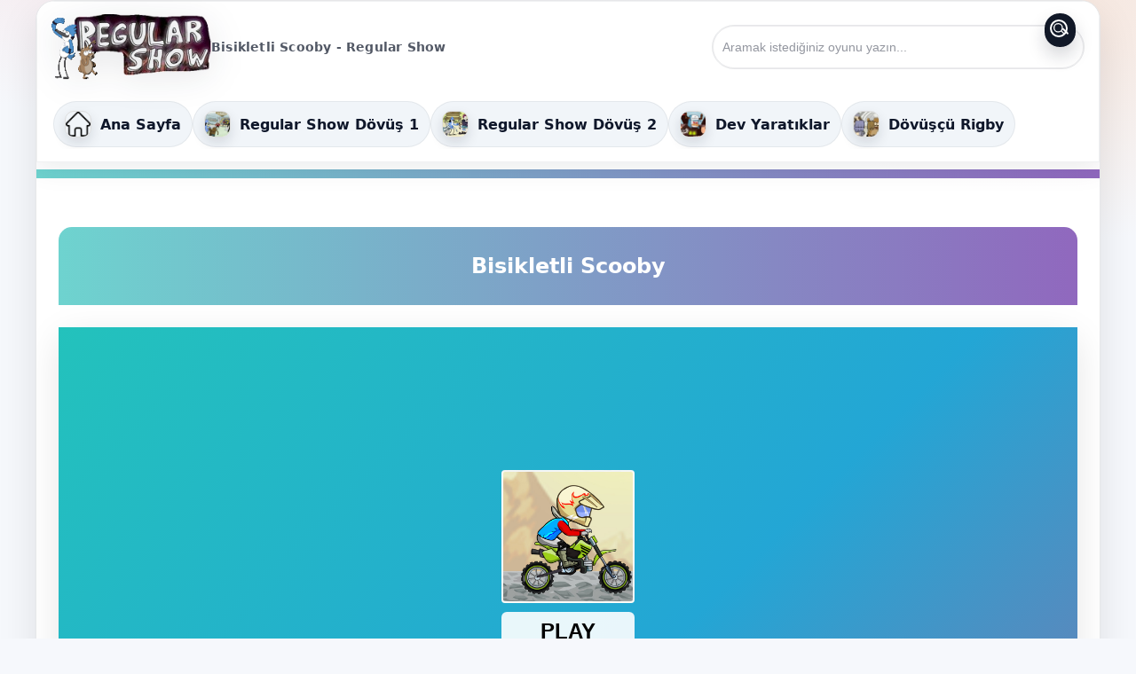

--- FILE ---
content_type: text/html; charset=utf-8
request_url: https://www.regularshow.gen.tr/oyna/bisikletli-scooby.html
body_size: 4273
content:


<!DOCTYPE html>
<html lang="tr-TR">
<head>
<script async src="https://www.googletagmanager.com/gtag/js?id=G-MDHXBT7NZ0"></script>
<script>
  window.dataLayer = window.dataLayer || [];
  function gtag(){dataLayer.push(arguments);}
  gtag('js', new Date());

  gtag('config', 'G-MDHXBT7NZ0');
</script>
<script async src="https://pagead2.googlesyndication.com/pagead/js/adsbygoogle.js?client=ca-pub-4775119453274862"
     crossorigin="anonymous"></script>
<meta http-equiv="Content-Type" content="text/html; charset=utf-8" />
<meta name="viewport" content="width=device-width, initial-scale=1.0" />
<title>Bisikletli Scooby Oyunu</title>
<meta name="Description" content="Bisikletli Scooby oyununu oyna, En eğlenceli Cartoon Network Oyunlarını bedava oynayın."/>
<meta name="Keywords" content="Bisikletli Scooby oyunu, Bisikletli Scooby oyna, güzel Bisikletli Scooby oyunu, Cartoon Network Oyunları, regular show"/>
<meta property="og:title" content="Bisikletli Scooby"/> 
<meta property="og:image" content="https://www.regularshow.gen.tr/dosya/img/bisikletli-scooby.jpg"/> 
<meta property="og:type" content="website" />
<meta property="og:locale" content="tr_TR"/>
<meta name="language" content="Turkish" />
<meta name="location" content="türkiye, tr, turkey" />
<meta name="google-site-verification" content="yPjsiSIM5gjL9PySmpLJpG20du0nfWvsQERj5fjhiHg" />
<link rel="icon" type="image/x-icon" href="https://www.regularshow.gen.tr/favicon.ico" />
<link rel="stylesheet" type="text/css" href="https://www.regularshow.gen.tr/tema/o2/style.css?ver=4.0" />
</head>

<body>
<a class="skip-link" href="#icerik">İçeriğe geç</a>
<div class="wrapper">
<div class="header">
<div class="logo"><a href="https://www.regularshow.gen.tr"><img src="https://www.regularshow.gen.tr//tema/o2/images/logo.png" width="250" height="60" style="margin-top: 4px;" alt="Park Macera ve Aksiyon Oyunları" /></a></div>
<div class="ustyazi">Bisikletli Scooby - Regular Show</div>
<div class="arama">
<form action="https://www.regularshow.gen.tr/index.php" method="get" class="arama arama-form" role="search">
    <input type="hidden" name="act" value="ara" />
    <input type="text" name="t"
           placeholder="Aramak istediğiniz oyunu yazın..."
           value=""
           aria-label="Oyun ara" />
    <button class="arama-btn" type="submit" aria-label="Ara"><span class="sr-only">Ara</span></button>
</form>
</div>

<div class="menu">
<ul>

<li><a href="https://www.regularshow.gen.tr" title="Ana Sayfa" class="menu-resimli">
    <img src="https://www.regularshow.gen.tr/dosya/img/anasayfa.png" alt="Ana Sayfa">Ana Sayfa
</a></li>
			
<li><a href="https://www.regularshow.gen.tr/regular-show-oyunlari/regular-show-dovus.html" title="Regular Show Dövüş 1" class="menu-resimli">
    <img src="https://www.regularshow.gen.tr/dosya/img/regular-show-dovus.jpg" alt="Regular Show Dövüş 1">Regular Show Dövüş 1
</a></li>

<li><a href="https://www.regularshow.gen.tr/regular-show-oyunlari/regular-show-dovus-2.html" title="Regular Show Dövüş 2" class="menu-resimli">
    <img src="https://www.regularshow.gen.tr/dosya/img/regular-show-dovus-2.jpg" alt="Regular Show Dövüş 2">Regular Show Dövüş 2
</a></li>
			
<li><a href="https://www.regularshow.gen.tr/regular-show-oyunlari/regular-show-dev-yaratiklar.html" title="Dev Yaratıklar" class="menu-resimli">
    <img src="https://www.regularshow.gen.tr/dosya/img/regular-show-dev-yaratiklar.jpg" alt="Dev Yaratıklar">Dev Yaratıklar
</a></li>
			
<li><a href="https://www.regularshow.gen.tr/regular-show-oyunlari/dovuscu-rigby.html" title="Dövüşçü Rigby" class="menu-resimli">
    <img src="https://www.regularshow.gen.tr/dosya/img/dovuscu-rigby.jpg" alt="Dövüşçü Rigby">Dövüşçü Rigby
</a></li>

 		
</ul>
</div>

<script>
// Mobilde açılabilir menü için basit toggle
(function(){
  var dd = document.querySelector('.menu-dropdown');
  if(!dd) return;
  var t = dd.querySelector('.dropdown-toggle');
  var p = dd.querySelector('.dropdown-panel');
  if(!t || !p) return;

  t.addEventListener('click', function(e){
    e.preventDefault();
    var isOpen = dd.classList.toggle('is-open');
    t.setAttribute('aria-expanded', isOpen ? 'true' : 'false');
    p.style.display = isOpen ? 'block' : '';
  });

  document.addEventListener('click', function(e){
    if(dd.contains(e.target)) return;
    dd.classList.remove('is-open');
    t.setAttribute('aria-expanded','false');
    p.style.display = '';
  });
})();
</script>
</div><div class="tasiyici-orta" id="icerik">
    <div class="ek-ust"></div>
    <div class="orta">

        <div class="tasiyici-oynama">
            <div class="oynama-ust"><strong>Bisikletli Scooby</strong></div>

 

            <script type="text/javascript">
            setTimeout('gizle()',0);
            function gizle() {
                var x=document.getElementById('reklam').style;
                var y=document.getElementById('oyun').style;
                if(x.display=='block') { x.display='none'; y.display='block'; }
                else { x.display='block'; y.display='none'; }
            }
            </script>

            <div id="oyun" class="oynama" style="display:block;">            <center>
            <iframe id='myIframe' width='780' height='550' src='https://html5.gamedistribution.com/1da873e4a96f40779e6720661fffb41c/' frameborder='0' scrolling='no'></iframe>            <br>
            </center>
            </div>

            <!-- Aksiyon Butonları -->
            <div class="oyun-aksiyonlar" role="toolbar" aria-label="Oyun araçları">
              <button type="button" id="goFS" class="btn-aksiyon btn-fs" aria-label="Tam ekran">
                <span class="btn-aksiyon-ikon" aria-hidden="true">⛶</span>
                <span class="btn-aksiyon-yazi">Tam Ekran</span>
              </button>

              <a class="btn-aksiyon btn-hata" href="https://www.regularshow.gen.tr/hata/" target="_blank" rel="nofollow noopener">
                <span class="btn-aksiyon-ikon" aria-hidden="true">!</span>
                <span class="btn-aksiyon-yazi">Hata Bildir</span>
              </a>

              <button type="button" class="btn-aksiyon btn-paylas" id="paylasBtn" aria-label="Oyunu paylaş">
                <span class="btn-aksiyon-ikon" aria-hidden="true">↗</span>
                <span class="btn-aksiyon-yazi">Paylaş</span>
              </button>

              <button type="button" class="btn-aksiyon btn-benzer" id="benzerBtn" aria-label="Benzer oyunlara git">
                <span class="btn-aksiyon-ikon" aria-hidden="true">≋</span>
                <span class="btn-aksiyon-yazi">Benzer Oyunlar</span>
              </button>
            </div>

            <script>
            // Tam ekran
            (function(){
              var fsBtn = document.getElementById("goFS");
              if (fsBtn) {
                fsBtn.addEventListener("click", function() {
                  var elem = document.getElementById("oyun");
                  if (!elem) return;
                  if (elem.requestFullscreen) elem.requestFullscreen();
                  else if (elem.webkitRequestFullscreen) elem.webkitRequestFullscreen();
                  else if (elem.msRequestFullscreen) elem.msRequestFullscreen();
                });
              }

              // Paylaş (Web Share API varsa kullan, yoksa link kopyala)
              var paylasBtn = document.getElementById("paylasBtn");
              if (paylasBtn) {
                paylasBtn.addEventListener("click", async function() {
                  var url = window.location.href;
                  var title = document.title || "Bisikletli Scooby";
                  try {
                    if (navigator.share) {
                      await navigator.share({ title: title, url: url });
                      return;
                    }
                  } catch(e) {}

                  try {
                    await navigator.clipboard.writeText(url);
                    paylasBtn.classList.add('is-ok');
                    paylasBtn.querySelector('.btn-aksiyon-yazi').textContent = 'Kopyalandı';
                    setTimeout(function(){
                      paylasBtn.classList.remove('is-ok');
                      paylasBtn.querySelector('.btn-aksiyon-yazi').textContent = 'Paylaş';
                    }, 1500);
                  } catch(e) {
                    window.prompt('Bağlantıyı kopyalayın:', url);
                  }
                });
              }

              // Benzer oyunlara kaydır
              var benzerBtn = document.getElementById("benzerBtn");
              if (benzerBtn) {
                benzerBtn.addEventListener("click", function(){
                  var target = document.querySelector('.t_benzeroyunlar');
                  if (target) target.scrollIntoView({behavior:'smooth', block:'start'});
                });
              }
            })();
            </script>

            <div class="t_benzeroyunlar"> 
                <span><b>Benzer Oyunlar</b></span>
                <ul><li><a href="https://www.regularshow.gen.tr/cartoon-network-oyunlari/johnny-bravo-yiyecek-savasi.html" title="Johnny Bravo Yiyecek Savaşı"><img src="https://www.regularshow.gen.tr/dosya/img/johnny-bravo-yiyecek-savasi.jpg" alt="Johnny Bravo Yiyecek Savaşı" /><br />Johnny Bravo Yiyecek Savaşı</a></li><li><a href="https://www.regularshow.gen.tr/cartoon-network-oyunlari/johnny-test-kungfu.html" title="Johnny Test Kungfu"><img src="https://www.regularshow.gen.tr/dosya/img/johnny-test-kungfu.jpg" alt="Johnny Test Kungfu" /><br />Johnny Test Kungfu</a></li><li><a href="https://www.regularshow.gen.tr/cartoon-network-oyunlari/su-kabarciklari.html" title="Su Kabarcıkları"><img src="https://www.regularshow.gen.tr/dosya/img/su-kabarciklari.jpg" alt="Su Kabarcıkları" /><br />Su Kabarcıkları</a></li><li><a href="https://www.regularshow.gen.tr/cartoon-network-oyunlari/powerpuff-girls.html" title="Powerpuff Girls"><img src="https://www.regularshow.gen.tr/dosya/img/powerpuff-girls.jpg" alt="Powerpuff Girls" /><br />Powerpuff Girls</a></li><li><a href="https://www.regularshow.gen.tr/cartoon-network-oyunlari/ninjago.html" title="Ninjago"><img src="https://www.regularshow.gen.tr/dosya/img/ninjago.jpg" alt="Ninjago" /><br />Ninjago</a></li></ul>
            </div>

            <div class="content-grid">
              <div class="content-box">
                <h2>Oyun Hakkında</h2>
                <p>Bisikletli Scooby oyununu bu sayfada tam ekran oynayabilirsiniz. Eğer oyun yüklenmezse sayfayı yenileyin ve farklı bir tarayıcı deneyin.</p>
                <ul class="bullet">
                  <li>Bağlantınız yavaşsa ilk yükleme uzun sürebilir.</li>
                  <li>Reklam engelleyici bazı oyunlarda sorun çıkarabilir.</li>
                  <li>Mobilde yatay mod daha rahat olabilir.</li>
                </ul>
              </div>
              <div class="content-box">
                <h2>Yardım &amp; İpuçları</h2>
                <p>Kontroller oyuna göre değişir; genelde klavye yön tuşları, WASD veya fare kullanılır. Oyunun açıklama bölümünde ipuçlarını bulabilirsiniz.</p>
                <p class="muted">Sorun devam ederse “Hata Bildir” butonuyla oyun adını ve yaşadığınız problemi yazın.</p>
              </div>
            </div>


            <div class="sag" style="width:100%;">
                <div class="oyunaciklamasi">
                    <div class="baslik">AÇIKLAMA</div>
                                        <span>Finish çizgiisnde bekleyen arkadaşın yanına ulaşmak için başta play tıklanır ve choose levelden 1.si seçilir. Space ile oyuna devam edilir. Ok tuşlarını kullanarak scooby doonun bisikletini sürmesine yardımcı olabilirsiniz. Karanlık bir mekanda yer alacak olan kahramanımızı önemli bir iş bekliyor. Zor yolları başarılı şekilde atlamasına yardımcı olarak onu sevindirmeyi başarın. İyi yolculuklar dileriz.</span>                </div>

            </div>

        </div> </div> </div> </div>
<footer class="site-footer" role="contentinfo">
  <div class="footer-inner">

    <div class="footer-grid">
      <div class="footer-brand">
<p class="footer-tagline">
          Regular Show oyunlarını hızlıca keşfet, favorilerini oyna ve yeni eklenen oyunları kaçırma.
        </p>

      </div>

      <nav class="footer-col" aria-label="Kurumsal">
        <h3>Sitemiz</h3>
        <ul class="footer-links">
          <li><a href="https://www.regularshow.gen.tr/gizlilik/">Gizlilik Politikası</a></li>
          <li><a href="https://www.regularshow.gen.tr/iletisim/">İletişim</a></li>
 
        </ul>
      </nav>

      <nav class="footer-col" aria-label="Keşfet">
        <h3>Keşfet</h3>
        <ul class="footer-links">
          <li><a href="https://www.regularshow.gen.tr/yeni-oyunlar/">Yeni Oyunlar</a></li>
          <li><a href="https://www.regularshow.gen.tr/populer-oyunlar/">Popüler Oyunlar</a></li>
          <li><a href="https://www.regularshow.gen.tr/secilmis-oyunlar/">Editör Seçimi</a></li>
        </ul>
      </nav>

      <nav class="footer-col" aria-label="Kategoriler">
        <h3>Kategoriler</h3>
        <ul class="footer-links footer-cats">
          <li><a href="https://www.regularshow.gen.tr/cizgi-film-oyunlari" title="Çizgi Film Oyunları">Çizgi Film Oyunları</a></li><li><a href="https://www.regularshow.gen.tr/cartoon-network-oyunlari" title="Cartoon Network Oyunları">Cartoon Network Oyunları</a></li><li><a href="https://www.regularshow.gen.tr/regular-show-oyunlari" title="Regular Show Oyunları">Regular Show Oyunları</a></li>        </ul>
      </nav>
    </div>

    <div class="footer-bottom">
      <span>© 2026 Regularshow.gen.tr</span>
 <span><strong><a rel="dofollow" href="https://backlinkdanismani.com"><span style="color: #ffffff;">Backlink Danışmanı</span></a> </strong></span>
 
    </div>

  </div>
</footer>

</body>
</html>


--- FILE ---
content_type: text/html; charset=utf-8
request_url: https://www.google.com/recaptcha/api2/aframe
body_size: 268
content:
<!DOCTYPE HTML><html><head><meta http-equiv="content-type" content="text/html; charset=UTF-8"></head><body><script nonce="AhstrFTXz6pkUPADq81L8Q">/** Anti-fraud and anti-abuse applications only. See google.com/recaptcha */ try{var clients={'sodar':'https://pagead2.googlesyndication.com/pagead/sodar?'};window.addEventListener("message",function(a){try{if(a.source===window.parent){var b=JSON.parse(a.data);var c=clients[b['id']];if(c){var d=document.createElement('img');d.src=c+b['params']+'&rc='+(localStorage.getItem("rc::a")?sessionStorage.getItem("rc::b"):"");window.document.body.appendChild(d);sessionStorage.setItem("rc::e",parseInt(sessionStorage.getItem("rc::e")||0)+1);localStorage.setItem("rc::h",'1769978758023');}}}catch(b){}});window.parent.postMessage("_grecaptcha_ready", "*");}catch(b){}</script></body></html>

--- FILE ---
content_type: text/html; charset=utf-8
request_url: https://www.google.com/recaptcha/api2/aframe
body_size: -249
content:
<!DOCTYPE HTML><html><head><meta http-equiv="content-type" content="text/html; charset=UTF-8"></head><body><script nonce="uaRrbphg1dRz4tEb9MqBJA">/** Anti-fraud and anti-abuse applications only. See google.com/recaptcha */ try{var clients={'sodar':'https://pagead2.googlesyndication.com/pagead/sodar?'};window.addEventListener("message",function(a){try{if(a.source===window.parent){var b=JSON.parse(a.data);var c=clients[b['id']];if(c){var d=document.createElement('img');d.src=c+b['params']+'&rc='+(localStorage.getItem("rc::a")?sessionStorage.getItem("rc::b"):"");window.document.body.appendChild(d);sessionStorage.setItem("rc::e",parseInt(sessionStorage.getItem("rc::e")||0)+1);localStorage.setItem("rc::h",'1769978760403');}}}catch(b){}});window.parent.postMessage("_grecaptcha_ready", "*");}catch(b){}</script></body></html>

--- FILE ---
content_type: text/css
request_url: https://www.regularshow.gen.tr/tema/o2/style.css?ver=4.0
body_size: 10674
content:
/* ============================================
   REGULAR SHOW GEN.TR - ŞIK MODERN TEMA v4.3
   EN GÜZEL OYUNLAR = SON EKLENENLER (AYNI BOYUT, AYNI STİL)
   RESİMLER: 180x135px | 5 SÜTUN | MOBİL UYUMLU
   KASIM 2025 - %100 UYUMLU!
   
   *** OYNA SAYFASI BUTONLARI DÜZELTİLDİ ***
=========================================== */

*{margin:0;padding:0;box-sizing:border-box}
body{
    background:#f0f4f8; /* Hafif Koyu Mavi-Gri – Uyumlu & Sade */
    font:16px Calibri,Verdana,sans-serif;
    line-height:1.6;
    color:#2d3748;
}
img{
    max-width:100%;
    height:auto;
    border:0;
    display:block;
    object-fit:cover
}
a{text-decoration:none;color:#2d3748;transition:all .3s}
a:hover{color:#e62739}
ul{list-style:none}
.wrapper{
    max-width:1200px;
    margin:0 auto;
    background:#fff;
    box-shadow:0 0 30px rgba(0,0,0,.05);
    min-height:100vh
}

/* HEADER */
.header{
    background:linear-gradient(to bottom,#6ed3cf,#9068be);
    padding:20px 15px;
    border-radius:10px 10px 0 0;
    color:#fff;
    display:flex;
    flex-wrap:wrap;
    align-items:center;
    justify-content:space-between;
    gap:15px;
    box-shadow:0 5px 15px rgba(144,104,190,.2);
}
.logo img{width:220px;height:auto}
.ustyazi{
    flex:1;
    text-align:center;
    font-size:18px;
    color:#fff;
    text-shadow:0 1px 5px rgba(0,0,0,.15);
}

/* ARAMA */
.arama{
    flex:1;
    max-width:380px;
    background: rgba(255,255,255,.92);
    border-radius:999px;
    box-shadow:0 10px 30px rgba(2,6,23,.10);
    border:1px solid rgba(15,23,42,.08);
    position:relative;
    overflow:visible;
}
.arama input[type="text"]{
    width:100%;
    height:48px;
    border:none;
    padding:0 55px 0 20px;
    font-size:16px;
    color:#2d3748;
    background:transparent;
    outline:none
}
.arama-btn{
    position:absolute;
    right:8px;
    top:50%;
    transform:translateY(-50%);
    width:40px;
    height:40px;
    background: linear-gradient(135deg, rgba(239,68,68,.95), rgba(249,115,22,.95));
    box-shadow: 0 10px 24px rgba(239,68,68,.20);
    cursor:pointer;
    border:none;
    border-radius:999px;
    display:flex;
    align-items:center;
    justify-content:center;
    padding:0;
}

.arama-btn:before{
    content:"";
    width:18px;
    height:18px;
    display:block;
    margin:0;
    background: center / contain no-repeat url("data:image/svg+xml,%3Csvg xmlns='http://www.w3.org/2000/svg' viewBox='0 0 24 24' fill='none' stroke='white' stroke-width='2' stroke-linecap='round' stroke-linejoin='round'%3E%3Ccircle cx='11' cy='11' r='7'/%3E%3Cline x1='21' y1='21' x2='16.65' y2='16.65'/%3E%3C/svg%3E");
}
.arama-btn:hover{ filter: brightness(1.03); }
.arama-btn:active{ transform:translateY(-50%) scale(.98); }

/* MENU */
.menu{
    width:100%;
    background:#f9f9f9;
    margin:15px 0;
    border-radius:10px;
    overflow:visible;
    box-shadow:0 4px 15px rgba(0,0,0,.08);
}
.menu ul{
    display:flex;
    flex-wrap:wrap;
    justify-content:center;
    gap:12px;
    padding:15px;
}
.menu a{
    padding:12px 24px;
    background:#fff;
    border-radius:8px;
    font-weight:500;
    color:#2d3748;
    box-shadow:0 2px 8px rgba(0,0,0,.05);
    transition:all .3s;
}
.menu a:hover{
    background:#6ed3cf;
    color:#fff;
    box-shadow:0 6px 20px rgba(110,211,207,.3);
}

/* ORTA */
.tasiyici-orta{width:100%}
.ek-ust{height:10px;background:linear-gradient(to right,#6ed3cf,#9068be)}
.orta{
    display:flex;
    flex-wrap:wrap;
    padding:25px;
    gap:30px
}
.sol{display:none}
.sag{width:100%;flex:1}

/* BAŞLIKLAR */
.yenioyun-ust h2, .populeroyunlar-ust h2{
    background:linear-gradient(to right,#6ed3cf,#9068be);
    color:#fff;
    padding:15px;
    text-align:center;
    border-radius:10px;
    font-size:18px;
    box-shadow:0 4px 15px rgba(144,104,190,.2);
}

/* OYUN LİSTESİ - ŞIK KARTLAR */
.oyunlar ul,.oyunlareditor ul{
    display:grid;
    grid-template-columns:repeat(auto-fill,minmax(160px,1fr));
    gap:20px;
    padding:20px
}
.oyunlar li,.oyunlareditor li{
    background:#fff;
    border-radius:15px;
    overflow:visible;
    box-shadow:0 5px 25px rgba(0,0,0,.08);
    transition:transform .3s
}
.oyunlar li:hover{transform:translateY(-5px)}

.oyunlar img, .oyunlareditor img {
    width:100%!important;
    height:120px!important
}

.oyunlar span, .oyunlareditor span {
    padding:10px;
    text-align:center;
    font-weight:bold;
    color:#2d3748;
}

/* OYUN DETAY – SADE */
.gecis{display:flex;gap:25px;flex-wrap:wrap}
.gecis-sol img{width:160px!important;height:120px!important;border-radius:15px}
.oyun-aciklamasi{flex:1;padding:20px;background:#f9f9f9;border-radius:15px;color:#2d3748}

/* OYUN OYNAMA – MODERN */
.tasiyici-oynama{margin:30px 0}
.oynama-ust{
    background:linear-gradient(to right,#6ed3cf,#9068be);
    color:#fff;
    padding:25px;
    font-size:24px;
    border-radius:15px 15px 0 0;
    text-align:center
}

/* ===== BURASI DÜZENLENDİ ===== */

.oynama-panel{
    background:#f9f9f9;
    padding:20px;
    display:flex;
    gap:20px;
    justify-content:center;
    flex-wrap:wrap;
    border-radius:0 0 15px 15px;
    align-items: center; /* Dikey hizalama eklendi */
}
/* Paneldeki Yorum Ekle / Hata Bildir linkleri */
.oynama-panel a{
    background:#6ed3cf;
    color:#fff;
    padding:15px 25px;
    border-radius:10px;
    font-weight:bold;
    display: inline-block;
}

/* Beğen/Beğenme/Tam Ekran grubunu yanyana getir */
.oynama-paylasim {
    display: flex;
    gap: 20px;
    flex-wrap: wrap;
    justify-content: center;
    align-items: center;
}

/* Beğen/Beğenme butonlarını linklere benzet */
.begenButton, .begenmedimButton {
    background: #6ed3cf;
    border-radius: 10px;
    padding: 15px 25px;
    color: #fff;
    font-weight: bold;
    cursor: pointer;
}

/* İçindeki linkin stilini sıfırla */
.begenButton a, .begenmedimButton a {
    background: none;
    padding: 0;
    color: #fff;
    text-decoration: none;
    font-weight: bold;
}

/* Tam Ekran Butonunu diğerlerine benzet */
#goFS {
    background: #6ed3cf;
    color: #fff;
    padding: 15px 25px;
    border-radius: 10px;
    font-weight: bold;
    border: none;
    font-family: inherit;
    font-size: 16px;
    cursor: pointer;
    line-height: 1.6;
}

/* Tüm butonlar için ortak hover efekti */
.oynama-panel a:hover,
.begenButton:hover,
.begenmedimButton:hover,
#goFS:hover {
    background: #9068be; /* Diğer tema rengi */
    transition: background-color 0.3s;
}

/* ===== DÜZENLEME SONU ===== */


#reklam,#oyun{
    width:100%;
    min-height:600px!important;
    background:#f9f9f9;
    border-radius:15px;
    margin:25px 0;
    box-shadow:0 10px 40px rgba(0,0,0,.1)
}
#oyun embed,#oyun object,#oyun iframe{
    width:100%!important;
    height:600px!important;
    border:none
}

/* YORUM – SADE */
.o-yorumlar{background:#f9f9f9;padding:30px;border-radius:15px;margin:30px 0}
.o-yorumlar-ust {color:#2d3748;}
.o-yorumyaz input,.o-yorumyaz textarea{
    width:100%;
    padding:15px;
    margin:8px 0;
    border:1px solid #ddd;
    border-radius:10px;
    color:#2d3748;
}
.o-yorumyaz input[type="submit"]{
    background:linear-gradient(to right,#6ed3cf,#9068be);
    color:#fff;
    padding:15px 30px;
    border:none;
    cursor:pointer;
    border-radius:10px
}

/* FOOTER – DÜZENLENDİ (3 Sütunlu Resimli Liste) */
.footer-genis{
    background:linear-gradient(to top,#4c1d95,#6ed3cf); 
    color:#fff;
    padding:60px 30px; 
    margin-top:50px;
    text-align:center; 
    border-radius:0 0 10px 10px;
    box-shadow:0 -5px 15px rgba(76,29,149,.3); 
}
.footer-menu{
    margin-bottom:30px;
}
.footer-menu a{
    color:#fff;
    margin:0 25px;
    font-size:16px;
    font-weight:500;
    transition:all .3s;
}
.footer-menu a:hover{
    color:#e62739;
}
.footer {
    max-width: 1200px; /* .wrapper ile aynı genişlik */
    margin: 0 auto; /* İçeriği ortala */
    width: 100%;
}
/* YENİ: 3 Sütunlu Taşıyıcı */
.footer-kategori-container {
    display: grid;
    grid-template-columns: repeat(3, 1fr); /* 3 eşit sütun */
    gap: 30px; /* Sütunlar arası boşluk */
    background: #fff; /* Arka planı beyaz yapar */
    border-radius: 15px; /* Köşeleri yuvarlar */
    padding: 25px; /* İç boşluk */
    box-shadow: 0 4px 15px rgba(0,0,0,.1);
    margin: 25px 0;
}

/* Sütunların (eski .footer-kategori) stilini sıfırlama */
.footer-kategori {
    margin: 0;
    background: none;
    border-radius: 0;
    padding: 0;
    color: #2d3748;
    box-shadow: none;
}

/* Sütun Başlıkları */
.footer-kategori span{
    display:block;
    font-size:18px;
    font-weight:bold;
    color:#2d3748;
    margin-bottom:20px;
    text-align:left; /* Başlıkları sola hizala */
    padding-bottom: 10px;
    border-bottom: 2px solid #6ed3cf; /* Başlık altı çizgisi */
}

/* Sütun İçindeki Resimli Listeler */
.footer-kategori ul{
    display: flex;
    flex-direction: column; /* Oyunları dikey sırala */
    gap: 15px; /* Her oyun arasına boşluk */
    padding: 0;
}

/* Resimli Listenin Elemanları (LI) */
.footer-kategori ul li {
    background: none;
    box-shadow: none;
    border-radius: 0;
    overflow: visible;
    border-bottom: 1px solid #eee; /* Oyunları ayıran çizgi */
    padding-bottom: 15px;
}
.footer-kategori ul li:last-child {
    border-bottom: none; /* Son oyunun çizgisini kaldır */
}

/* Resimli Listenin Linkleri (A) */
.footer-kategori ul li a {
    display: flex;
    align-items: center;
    color: #2d3748;
    transition: background-color 0.3s;
    padding: 5px;
    border-radius: 8px;
}

/* Resimli Listenin Resimleri (IMG) */
.footer-kategori ul li img {
    width: 50px !important;
    height: 50px !important;
    border-radius: 8px;
    margin-right: 15px;
    object-fit: cover;
    flex-shrink: 0;
    border: 1px solid #ddd;
}

/* Resimli Listenin Yazıları (SPAN) */
.footer-kategori ul li span {
    font-weight: 500;
    color: #000000; /* Link metnini koyulaştırır */
    font-size: 14.5px;
    line-height: 1.4;
}

/* Linkin üzerine gelince */
.footer-kategori ul li a:hover {
    background-color: #f0f4f8; /* Hafif arka plan rengi */
    color: #000000; /* Link rengi */
}
.footer-kategori ul li a:hover span {
    color: #000000; /* Yazı rengi */
}


.footer-aciklama{
    font-size:14px;
    opacity:0.9;
    margin-top:40px;
}

/* MOBİL */
@media (max-width:768px){
    .header{flex-direction:column;text-align:center}
    .menu ul{flex-direction:column}
    .orta{flex-direction:column;gap:20px}
    .oyunlar ul{grid-template-columns:repeat(2,1fr)!important}
    #oyun,#reklam{min-height:80vh!important}
    #oyun embed,#oyun object,#oyun iframe{height:80vh!important}
}
@media (max-width:480px){
    .oyunlar ul{grid-template-columns:1fr!important}
    .logo img{width:160px}
}
@media (min-width:1200px){
    .oyunlar ul{grid-template-columns:repeat(6,1fr)}
}

/* YENİ: ANA SAYFA 5 SÜTUNLU OYUN LİSTESİ */
.oyunlar ul, .oyunlareditor ul {
    grid-template-columns: repeat(5, 1fr) !important; /* Her satır 5 oyun */
    gap: 20px; /* Oyunlar arası boşluk */
    padding: 20px;
}

/* MOBİL AYAR – 5 sütun sadece desktop */
@media (max-width: 1024px) {
    .oyunlar ul, .oyunlareditor ul {
        grid-template-columns: repeat(3, 1fr) !important; /* Tablet 3 sütun */
    }
}
@media (max-width: 768px) {
    .oyunlar ul, .oyunlareditor ul {
        grid-template-columns: repeat(2, 1fr) !important; /* Mobil 2 sütun */
    }
}
@media (max-width: 480px) {
    .oyunlar ul, .oyunlareditor ul {
        grid-template-columns: 1fr !important; /* Küçük mobil 1 sütun */
    }
    .oyunlar img, .oyunlareditor img {
        height: 160px !important;
    }
}


/* === FIX: SAYFA LİSTELERİ (Yeni/Popüler/Editör) - aynı kart & aynı resim boyutu === */
.oyunlarYeni ul{
    display:grid;
    grid-template-columns:repeat(5,1fr);
    gap:20px;
    padding:20px;
}
.oyunlarYeni li{
    background:#fff;
    border:1px solid rgba(15,23,42,.08);
    border-radius: var(--radius);
    overflow:visible;
    box-shadow: 0 14px 30px rgba(2,6,23,.06);
    transition:transform .3s;
}
.oyunlarYeni li:hover{
    transform: translateY(-6px);
    box-shadow: 0 22px 50px rgba(2,6,23,.10);
    border-color: rgba(239,68,68,.22);
}
.oyunlarYeni li a{display:block;}
.oyunlarYeni img{
    width:100% !important;
    height:120px !important;
    object-fit:cover;
    display:block;
}
.oyunlarYeni span{
    display:block;
    padding:10px;
    text-align:center;
    font-weight:700;
    color:#111827;
}
@media (max-width: 1024px){
  .oyunlarYeni ul{grid-template-columns:repeat(3,1fr);}
}
@media (max-width: 768px){
  .oyunlarYeni ul{grid-template-columns:repeat(2,1fr);}
}
@media (max-width: 480px){
  .oyunlarYeni ul{grid-template-columns:1fr;}
  .oyunlarYeni img{height:160px !important;}
}

/* DİĞER SAYFALAR İÇİN AYNI STİL */
.t_benzeroyunlar ul,
.onceoyunbenzer ul {
    display: grid;
    grid-template-columns: repeat(5, 1fr);
    gap: 20px;
}
@media (max-width: 768px) {
    .t_benzeroyunlar ul,
    .onceoyunbenzer ul {
        grid-template-columns: repeat(2, 1fr);
    }
}

/* OYNA SAYFASI BENZER OYUNLAR (EKSİK STİL) */
.t_benzeroyunlar{
    margin:20px 0;
    padding:20px;
    background:#f9f9f9;
    border-radius:15px;
}
.t_benzeroyunlar span{
    font-size:18px;
    font-weight:bold;
    color:#2d3748;
    display:block;
    margin-bottom:15px;
}
.t_benzeroyunlar ul li{
    background:#fff;
    border-radius:15px;
    overflow:visible;
    box-shadow:0 5px 25px rgba(0,0,0,.08);
    transition:transform .3s
}
.t_benzeroyunlar ul li:hover{
    transform:translateY(-5px)
}
.t_benzeroyunlar ul li img{
    width:100%!important;
    height:120px!important
}
.t_benzeroyunlar ul li a{
    padding:10px;
    text-align:center;
    font-weight:bold;
    color:#2d3748;
    display:block;
}

/* OYNA SAYFASI AÇIKLAMA (EKSİK STİL) */
.oyunaciklamasi {
    background: #f9f9f9;
    padding: 30px;
    border-radius: 15px;
    margin: 30px 0;
    color: #2d3748;
}
.oyunaciklamasi .baslik {
    font-size: 20px;
    font-weight: bold;
    color: #2d3748;
    margin-bottom: 15px;
}
.oyunaciklamasi fieldset {
    border: 1px solid #ddd;
    border-radius: 10px;
    padding: 20px;
    margin-bottom: 20px;
}
.oyunaciklamasi legend {
    font-weight: bold;
    padding: 0 10px;
    margin-left: 10px;
}
.tus-image {
    display: inline-block;
    text-align: center;
    margin: 10px;
}
.tus-karakter {
    width: 40px;
    height: 40px;
    border: 2px solid #ccc;
    border-radius: 5px;
    display: flex;
    align-items: center;
    justify-content: center;
    font-weight: bold;
    font-size: 18px;
    margin-bottom: 5px;
}
/* ============================================
   YENİ EKLENEN KOD: OYUN ÖNCESİ BUTONU (Modern Stil)
   =========================================== */

/* oyun.php sayfasındaki yeni "Oyuna Başla" butonu */
.btn-oyuna-basla {
    display: block;
    background: #2d3748; /* Sitenin ana metin rengi (şık ve modern) */
    color: #fff;
    padding: 15px 25px;
    border-radius: 10px;
    font-weight: bold;
    font-size: 18px;
    text-align: center;
    margin-top: 15px;
    transition: all 0.3s ease; /* Geçiş yumuşatıldı */
}

/* ============================================
   REGULARSHOW - PREMIUM UI OVERRIDES (v6)
   Only design/layout changes. No SQL changes.
============================================ */

:root{
    --bg: #0b1220;
    --surface: #0f172a;
    --card: #0b1220;
    --paper: #ffffff;
    --text: #0f172a;
    --muted: #475569;
    --border: rgba(15,23,42,.10);
    --shadow: 0 18px 45px rgba(2,6,23,.10);
    --shadow-soft: 0 10px 25px rgba(2,6,23,.08);
    --radius: 18px;
    --radius-sm: 12px;
    --accent: #ef4444;
    --accent-2: #f97316;
}

body{
    font-family: ui-sans-serif, system-ui, -apple-system, Segoe UI, Roboto, Arial, "Noto Sans", "Helvetica Neue", sans-serif;
    background:
      radial-gradient(1200px 600px at 20% -10%, rgba(239,68,68,.16), transparent 60%),
      radial-gradient(900px 500px at 90% 0%, rgba(249,115,22,.14), transparent 55%),
      #f6f8fc;
    color: var(--text);
}

.wrapper{
    background: rgba(255,255,255,.92);
    border: 1px solid var(--border);
    border-radius: 22px;
    box-shadow: var(--shadow);
    overflow: hidden;
}

/* Header */
.header{
    background: rgba(255,255,255,.78);
    backdrop-filter: blur(10px);
    -webkit-backdrop-filter: blur(10px);
    border-radius: 0;
    box-shadow: none;
    border-bottom: 1px solid var(--border);
    padding: 18px 18px 12px;
    gap: 14px;
}

.logo img{width: 210px; height:auto; filter: drop-shadow(0 6px 14px rgba(2,6,23,.08));}

.ustyazi{
    color: var(--muted);
    text-shadow: none;
    font-weight: 600;
    letter-spacing: .2px;
    font-size: 15px;
}

/* Search */
.arama{
    background: rgba(255,255,255,.92);
    border: 1px solid rgba(15,23,42,.10);
    border-radius: 999px;
    box-shadow: 0 14px 34px rgba(2,6,23,.10);
}

.arama input[type="text"]{
    height: 46px;
    font-size: 15px;
}

.arama-btn{
    border-radius: 999px;
    background: linear-gradient(135deg, rgba(239,68,68,.95), rgba(249,115,22,.95));
    box-shadow: 0 12px 26px rgba(239,68,68,.22);
}

.arama-btn:hover{ filter: brightness(1.03); }

/* Menu chips */
.menu{
    background: transparent;
    box-shadow: none;
    margin: 10px 0 0;
    border-radius: 0;
    overflow: visible;
}

.menu ul{
    justify-content: flex-start;
    gap: 10px;
    padding: 12px 6px 10px;
    flex-wrap: nowrap;
    overflow-x: auto;
    scrollbar-width: thin;
}

.menu ul::-webkit-scrollbar{height:8px}
.menu ul::-webkit-scrollbar-thumb{background:rgba(15,23,42,.10);border-radius:999px}

.menu a{
    background: rgba(15,23,42,.04);
    border: 1px solid rgba(15,23,42,.08);
    box-shadow: none;
    border-radius: 999px;
    padding: 10px 14px;
    font-weight: 600;
    white-space: nowrap;
}

.menu a:hover{
    background: rgba(239,68,68,.10);
    border-color: rgba(239,68,68,.25);
    color: #111827;
    box-shadow: 0 10px 18px rgba(239,68,68,.12);
}

/* Açılabilir menü (Kategoriler / Editör Oyunları) */
.menu-dropdown{ position: relative; }
.menu-dropdown .dropdown-toggle{ display:inline-flex; align-items:center; }
.menu-dropdown .dd-caret{ margin-left:6px; opacity:.8; font-size: 12px; }

.menu-dropdown .dropdown-panel{
    position: absolute;
    left: 0;
    top: calc(100% + 10px);
    min-width: 560px;
    max-width: 760px;
    background: rgba(255,255,255,.98);
    border: 1px solid rgba(15,23,42,.10);
    border-radius: 18px;
    box-shadow: 0 30px 70px rgba(2,6,23,.18);
    padding: 14px;
    display: none;
    z-index: 9999;
    pointer-events: auto;
}

.menu-dropdown:hover .dropdown-panel,
.menu-dropdown:focus-within .dropdown-panel,
.menu-dropdown.is-open .dropdown-panel{ display:block; }

.menu-dropdown .dropdown-panel:before{
    content:"";
    position:absolute;
    top:-10px;
    left:24px;
    width:18px;
    height:18px;
    background: rgba(255,255,255,.98);
    border-left: 1px solid rgba(15,23,42,.10);
    border-top: 1px solid rgba(15,23,42,.10);
    transform: rotate(45deg);
}

.dropdown-panel{ display:flex; gap:14px; }
.dropdown-col{ flex:1; min-width: 240px; }
.dropdown-title{ font-weight: 900; font-size: 13px; letter-spacing:.3px; color:#0f172a; margin: 4px 6px 10px; }

.dropdown-list{ list-style:none; padding:0; margin:0; display:grid; grid-template-columns: 1fr; gap:6px; max-height: 320px; overflow:auto; }
.dropdown-list li{ display:flex; align-items:center; gap:8px; padding:8px 10px; border-radius: 14px; border:1px solid rgba(15,23,42,.06); background: rgba(15,23,42,.03); }
.dropdown-list li:hover{ background: rgba(239,68,68,.08); border-color: rgba(239,68,68,.18); }
.dropdown-list li img{ width:20px; height:20px; border-radius:7px; }
.dropdown-list li a{ background: transparent !important; border:0 !important; padding:0 !important; box-shadow:none !important; }

.dropdown-games{ list-style:none; padding:0; margin:0; display:grid; grid-template-columns: repeat(2, minmax(0,1fr)); gap:10px; }
.dropdown-games li{ border: 1px solid rgba(15,23,42,.08); border-radius: 16px; overflow:visible; background:#fff; box-shadow: 0 14px 30px rgba(2,6,23,.08); }
.dropdown-games li a{ display:block; background: transparent !important; border:0 !important; padding:0 !important; box-shadow:none !important; }
.dropdown-games li img{ width:100%; height:76px; object-fit:cover; display:block; }
.dropdown-games li span{ display:block; padding:10px 10px 12px; font-weight:800; font-size:13px; color:#0f172a; }
.dropdown-games li:hover{ transform: translateY(-2px); box-shadow: 0 22px 50px rgba(2,6,23,.12); border-color: rgba(239,68,68,.20); }

@media (max-width: 820px){
  .menu-dropdown .dropdown-panel{ min-width: 92vw; left: 0; right: 0; }
}

.menu-resimli img{
    width: 22px;
    height: 22px;
    border-radius: 7px;
    margin-right: 8px;
    box-shadow: 0 10px 16px rgba(2,6,23,.12);
}

/* Section headers */
.yenioyun-top h2, .yenioyun-ust h2, .yenioyun-ust h1{
    background: transparent !important;
    color: #0f172a !important;
    border-left: 0 !important;
    padding: 0 !important;
    font-weight: 800;
    letter-spacing: .2px;
}

.yenioyun-top, .yenioyun-ust{
    padding: 10px 4px 14px !important;
    margin: 0 0 6px !important;
}

/* Cards */
.oyunlar li, .oyunlareditor li, .t_benzeroyunlar ul li, .onceoyunbenzer ul li{
    border: 1px solid rgba(15,23,42,.08) !important;
    box-shadow: 0 14px 30px rgba(2,6,23,.06) !important;
    border-radius: var(--radius) !important;
    background: #fff !important;
}

.oyunlar li:hover, .oyunlareditor li:hover, .t_benzeroyunlar ul li:hover, .onceoyunbenzer ul li:hover{
    transform: translateY(-6px) !important;
    box-shadow: 0 22px 50px rgba(2,6,23,.10) !important;
    border-color: rgba(239,68,68,.22) !important;
}

.oyunlar span, .oyunlareditor span{
    color: #111827 !important;
    font-weight: 700 !important;
}

.oyunlar img, .oyunlareditor img{
    border-radius: 14px !important;
}

/* Content containers */
.tasiyici-orta{
    padding-top: 8px;
}

/* Footer */
.site-footer{
    margin-top: 24px;
    background: #0b1220;
    color: rgba(255,255,255,.88);
}

.footer-inner{
    max-width: 1200px;
    margin: 0 auto;
    padding: 26px 18px 18px;
}

.footer-grid{
    display: grid;
    grid-template-columns: 1.2fr 1fr 1fr 1.2fr;
    gap: 18px;
    align-items: start;
}

.footer-logo img{
    width: 200px;
    height: auto;
    filter: drop-shadow(0 10px 18px rgba(0,0,0,.35));
}

.footer-tagline{
    margin-top: 10px;
    color: rgba(255,255,255,.70);
    font-size: 14px;
}

.footer-note{
    margin-top: 12px;
    padding: 12px 14px;
    border-radius: 14px;
    background: rgba(255,255,255,.06);
    border: 1px solid rgba(255,255,255,.10);
    color: rgba(255,255,255,.78);
    font-size: 13px;
}

.footer-col h3{
    font-size: 14px;
    letter-spacing: .3px;
    text-transform: uppercase;
    color: rgba(255,255,255,.86);
    margin-bottom: 10px;
}

.footer-links li{margin: 8px 0}
.footer-links a{
    color: rgba(255,255,255,.75);
    font-weight: 600;
}
.footer-links a:hover{color: #fff}

.footer-bottom{
    margin-top: 18px;
    padding-top: 14px;
    border-top: 1px solid rgba(255,255,255,.10);
    display:flex;
    gap:10px;
    flex-wrap: wrap;
    align-items:center;
    color: rgba(255,255,255,.70);
    font-size: 13px;
}

.footer-bottom a{color: rgba(255,255,255,.85)}
.footer-sep{opacity:.45}

@media (max-width: 980px){
    .footer-grid{grid-template-columns: 1fr 1fr}
    .ustyazi{display:none}
}

@media (max-width: 560px){
    .wrapper{border-radius: 16px}
    .footer-grid{grid-template-columns: 1fr}
    .menu ul{padding-left: 2px; padding-right: 2px}
}

.btn-oyuna-basla:hover {
    background: #4a5568; /* Hover için hafif açılmış ton */
    transform: translateY(-2px); /* Modern 'kalkma' efekti */
    box-shadow: 0 4px 12px rgba(45, 55, 72, 0.2); /* Hover gölgesi */
}
/* OYUN ÖNCESİ "BENZER OYUNLAR" BÖLÜMÜNÜ AŞAĞI KAYDIR */
.onceoyunbenzer {
    margin-top: 40px; /* Üstteki içerikle arasına 40px boşluk ekler */
}
/* ============================================
   YENİ EKLENEN KODLAR (HEADER VE FOOTER RESİMLERİ)
   =========================================== */

/* 1. HEADER MENÜ RESİMLERİ İÇİN STİL */
.menu a.menu-resimli {
    display: flex; /* Resmi ve yazıyı yanyana getir */
    align-items: center; /* Dikey olarak ortala */
}

.menu a.menu-resimli img {
    width: 30px !important;
    height: 30px !important;
    border-radius: 5px; /* Hafif yuvarlak köşe */
    margin-right: 10px; /* Resimle yazı arasına boşluk */
    object-fit: cover;
    border: 1px solid #ddd;
}

/* 2. FOOTER OYUN LİSTELERİ İÇİN ŞIK STİL */
.footer-kategori ul {
    /* Mevcut grid yapısını sıfırlayıp liste görünümüne geçiyoruz */
    display: flex;
    flex-direction: column;
    gap: 15px; /* Her liste elemanı arasına boşluk */
    padding: 0; /* İç boşluğu sıfırla */
}

.footer-kategori ul li {
    background: none; /* Arka planı kaldır */
    box-shadow: none; /* Gölgeyi kaldır */
    border-radius: 0;
    overflow: visible;
    /* Elemanları ayırmak için alta çizgi ekle */
    border-bottom: 1px solid rgba(255, 255, 255, 0.1); 
    padding-bottom: 15px;
}

.footer-kategori ul li:last-child {
    border-bottom: none; /* Son elemanın alt çizgisini kaldır */
}

.footer-kategori ul li a {
    display: flex;
    align-items: center;
    color: #2d3748; /* Yazı rengi */
    transition: background-color 0.3s;
    padding: 0; /* İç boşluğu sıfırla */
    border-radius: 8px;
}

.footer-kategori ul li a:hover {
    background-color: rgba(255, 255, 255, 0.1);
    color: #6ed3cf; /* Footer hover rengi */
}

.footer-kategori ul li img {
    width: 50px !important;
    height: 50px !important;
    border-radius: 8px; /* Yuvarlak köşeler */
    margin-right: 15px;
    object-fit: cover;
    flex-shrink: 0; /* Resmin boyutunun bozulmasını engelle */
}

.footer-kategori ul li span {
    padding: 0;
    text-align: left; /* Yazıyı sola hizala */
    font-weight: 500;
    font-size: 15px;
    color: #2d3748; /* Yazı rengi */
}
/* ============================================
   YENİ FOOTER - MOBİL TAB + ŞIK TASARIM
   KASIM 2025 - %100 UYUMLU
=========================================== */

.footer-genis {
    background: linear-gradient(to bottom, #6ed3cf, #9068be);
    color: #fff;
    padding: 30px 20px 20px;
    margin-top: 50px;
}

.footer {
    max-width: 1200px;
    margin: 0 auto;
}

.footer-ust {
    text-align: center;
    margin-bottom: 30px;
}

.footer-menu ul {
    display: flex;
    justify-content: center;
    gap: 20px;
    flex-wrap: wrap;
    margin: 0;
    padding: 0;
}

.footer-menu ul li {
    list-style: none;
}

.footer-menu ul li a {
    color: #fff;
    font-weight: 600;
    font-size: 15px;
    padding: 8px 16px;
    border-radius: 8px;
    transition: all 0.3s ease;
    background: rgba(255,255,255,0.15);
}

.footer-menu ul li a:hover {
    background: rgba(255,255,255,0.3);
    transform: translateY(-2px);
}

/* TAB SİSTEMİ - MOBİL İÇİN */
.footer-kategori-container {
    display: flex;
    flex-wrap: wrap;
    gap: 20px;
    justify-content: center;
    margin-bottom: 30px;
}

.footer-kategori {
    background: rgba(255,255,255,0.1);
    border-radius: 12px;
    overflow: hidden;
    box-shadow: 0 4px 15px rgba(0,0,0,0.1);
    flex: 1;
    min-width: 280px;
    max-width: 360px;
}

.footer-kategori span {
    display: block;
    background: rgba(255,255,255,0.2);
    padding: 14px 20px;
    font-weight: bold;
    font-size: 16px;
    text-align: center;
    color: #fff;
}

.footer-kategori ul {
    padding: 15px 20px;
    margin: 0;
    display: flex;
    flex-direction: column;
    gap: 12px;
}

.footer-kategori ul li {
    padding: 0;
    border-bottom: 1px solid rgba(255,255,255,0.15);
    padding-bottom: 12px;
}

.footer-kategori ul li:last-child {
    border-bottom: none;
    padding-bottom: 0;
}

.footer-kategori ul li a {
    display: flex;
    align-items: center;
    color: #fff;
    font-size: 14px;
    transition: all 0.3s ease;
    padding: 8px;
    border-radius: 8px;
}

.footer-kategori ul li a:hover {
    background: rgba(255,255,255,0.2);
    padding-left: 12px;
    color: #e6f7ff;
}

.footer-kategori ul li img {
    width: 48px !important;
    height: 48px !important;
    border-radius: 8px;
    margin-right: 12px;
    border: 2px solid rgba(255,255,255,0.3);
    object-fit: cover;
}

.footer-kategori ul li span {
    font-weight: 500;
    color: #fff;
    font-size: 14.5px;
    line-height: 1.4;
}

/* MOBİL TAB SİSTEMİ */
@media (max-width: 768px) {
    .footer-kategori-container {
        flex-direction: column;
        align-items: center;
    }
    
    .footer-kategori {
        width: 100%;
        max-width: 400px;
    }
    
    /* Tab başlıkları tıklanabilir olsun */
    .footer-kategori > span {
        cursor: pointer;
        position: relative;
    }
    
    .footer-kategori > span::after {
        content: "↓";
        position: absolute;
        right: 20px;
        transition: transform 0.3s ease;
    }
    
    .footer-kategori.active > span::after {
        content: "↑";
    }
    
    .footer-kategori ul {
        max-height: 0;
        overflow: hidden;
        transition: max-height 0.4s ease, padding 0.4s ease;
        padding: 0 20px !important;
    }
    
    .footer-kategori.active ul {
        max-height: 500px;
        padding: 15px 20px !important;
    }
}

.footer-aciklama {
    text-align: center;
    font-size: 14px;
    line-height: 1.6;
    opacity: 0.9;
    margin-top: 20px;
    padding: 20px;
    background: rgba(0,0,0,0.1);
    border-radius: 10px;
}


/* ============================================
   HEADER REDESIGN v5 - Modern, clean, premium
   (Overrides existing header/menu/search styles)
============================================ */

/* Accessibility */
.skip-link{
  position:absolute;
  left:-9999px;
  top:auto;
  width:1px;height:1px;
  overflow:visible;
}
.skip-link:focus{
  left:12px; top:12px;
  width:auto;height:auto;
  padding:10px 12px;
  background:#111827;
  color:#fff;
  border-radius:10px;
  z-index:99999;
}

/* Header container */
.header{
  background:#ffffff !important;
  color:#0f172a !important;
  border-radius:18px 18px 0 0 !important;
  padding:14px 16px !important;
  box-shadow:0 8px 30px rgba(15,23,42,.08) !important;
  border:1px solid rgba(15,23,42,.06);
  gap:12px !important;
}

/* Brand */
.logo{
  display:flex;
  align-items:center;
  gap:12px;
}
.logo img{
  width:180px !important;
  height:auto !important;
  margin-top:0 !important;
  filter:drop-shadow(0 6px 18px rgba(15,23,42,.12));
}
.ustyazi{
  flex:1 !important;
  text-align:left !important;
  font-size:14px !important;
  color:rgba(15,23,42,.72) !important;
  text-shadow:none !important;
  line-height:1.35;
}

/* Search */
.arama{
  flex:0 1 420px !important;
  max-width:420px !important;
  background:transparent !important;
  box-shadow:none !important;
  padding:0 !important;
}
.arama form{
  display:flex;
  align-items:center;
  gap:10px;
  background:#f8fafc;
  border:1px solid rgba(15,23,42,.08);
  border-radius:999px;
  padding:8px 10px;
}
.arama input[type="text"]{
  background:transparent !important;
  border:none !important;
  outline:none !important;
  padding:8px 10px !important;
  width:100%;
  font-size:14px;
  color:#0f172a;
}
.arama input[type="text"]::placeholder{
  color:rgba(15,23,42,.45);
}
.arama-btn{
  width:38px !important;
  height:38px !important;
  border-radius:999px !important;
  background:#111827 !important;
  box-shadow:0 10px 20px rgba(17,24,39,.18) !important;
  position:relative;
}
.arama-btn:before{
  content:"";
  position:absolute;
  left:50%;
  top:50%;
  width:16px;
  height:16px;
  border:2px solid #fff;
  border-radius:50%;
  transform:translate(-60%,-60%);
}
.arama-btn:after{
  content:"";
  position:absolute;
  left:50%;
  top:50%;
  width:9px;
  height:2px;
  background:#fff;
  transform:translate(10%,10%) rotate(45deg);
  border-radius:2px;
}

/* Menu */
.menu{
  width:100%;
  background:transparent !important;
  padding:6px 0 0 !important;
}
.menu ul{
  display:flex !important;
  gap:10px !important;
  flex-wrap:wrap !important;
  overflow:visible;
  padding:8px 2px 2px !important;
  scroll-snap-type:none;
}
.menu li{flex:0 0 auto}
.menu a{
  display:flex !important;
  align-items:center;
  gap:10px;
  padding:10px 12px !important;
  border-radius:999px !important;
  background:#f1f5f9 !important;
  color:#0f172a !important;
  font-weight:600 !important;
  border:1px solid rgba(15,23,42,.06);
  scroll-snap-align:start;
  transition:transform .15s ease, box-shadow .15s ease, background .15s ease;
}
.menu a:hover{
  background:#e2e8f0 !important;
  transform:translateY(-1px);
  box-shadow:0 10px 22px rgba(15,23,42,.10);
}
.menu a img{
  width:28px !important;
  height:28px !important;
  border-radius:10px !important;
  object-fit:cover;
  box-shadow:0 6px 14px rgba(15,23,42,.12);
}

/* Responsive */
@media (max-width: 900px){
  .header{padding:12px 12px !important;}
  .ustyazi{display:none;}
  .logo img{width:160px !important;}
  .arama{flex:1 1 100% !important; max-width:none !important;}
}
@media (max-width: 520px){
  .logo img{width:145px !important;}
  .menu a{padding:9px 10px !important; font-size:13px;}
  .menu a img{width:24px !important;height:24px !important;border-radius:9px !important;}
}


/* === v8 UI fixes (remove unwanted homepage intro, footer logo off, better CTA + fix search form) === */
.sr-only{
  position:absolute!important;
  width:1px;height:1px;
  padding:0;margin:-1px;
  overflow:visible;clip:rect(0,0,0,0);
  white-space:nowrap;border:0;
}

/* If any legacy hero remains, keep it hidden */
.content-hero{ display:none !important; }

/* Improve 'Oyuna Başla' button */
.btn-oyuna-basla{
  display:inline-flex;
  align-items:center;
  justify-content:center;
  gap:10px;
  width:100%;
  margin-top:12px;
  padding:14px 16px;
  border-radius:14px;
  border:1px solid rgba(255,255,255,.18);
  background: linear-gradient(135deg, rgba(79, 70, 229, 1), rgba(59, 130, 246, 1));
  color:#fff !important;
  font-weight:700;
  letter-spacing:.2px;
  text-decoration:none;
  box-shadow: 0 10px 30px rgba(37, 99, 235, .25);
  transition: transform .15s ease, box-shadow .15s ease, filter .15s ease;
}
.btn-oyuna-basla:after{
  content:"→";
  font-weight:800;
  opacity:.95;
}
.btn-oyuna-basla:hover{
  transform: translateY(-1px);
  filter: brightness(1.02);
  box-shadow: 0 14px 34px rgba(37, 99, 235, .30);
}
.btn-oyuna-basla:active{
  transform: translateY(0);
  box-shadow: 0 10px 26px rgba(37, 99, 235, .22);
}

/* Search button: ensure it looks clickable */
.arama-form .arama-btn{
  cursor:pointer;
  display:inline-flex;
  align-items:center;
  justify-content:center;
}

/* Oynama sayfası - aksiyon butonları */
.oyun-aksiyonlar{
  display:flex;
  flex-wrap:wrap;
  gap:10px;
  align-items:center;
  justify-content:center;
  margin:12px auto 8px;
  padding:10px;
}

.btn-aksiyon{
  display:inline-flex;
  align-items:center;
  gap:8px;
  padding:10px 12px;
  border-radius:14px;
  text-decoration:none;
  border:0;
  background: #111;
  color:#fff;
  font-weight:800;
  letter-spacing:.2px;
  box-shadow: 0 14px 34px rgba(2,6,23,.14);
  transition: transform .12s ease, box-shadow .12s ease, filter .12s ease;
  position:relative;
  overflow:visible;
}
.btn-aksiyon:after{
  content:"";
  position:absolute;
  inset:0;
  background: radial-gradient(500px 120px at 20% 0%, rgba(255,255,255,.25), transparent 55%);
  opacity:.55;
  pointer-events:none;
}
.btn-aksiyon:hover{
  transform: translateY(-1px);
  filter: brightness(1.03);
  box-shadow: 0 18px 42px rgba(2,6,23,.18);
}
.btn-aksiyon:active{
  transform: translateY(0);
}
.btn-aksiyon-ikon{
  width:26px;
  height:26px;
  display:inline-flex;
  align-items:center;
  justify-content:center;
  border-radius:10px;
  background: rgba(255,255,255,.22);
  color:#fff;
  font-size:14px;
  line-height:1;
}
.btn-aksiyon.is-ok .btn-aksiyon-ikon{
  background: rgba(16, 185, 129, .12);
  color:#10b981;
}
.btn-aksiyon-yazi{ font-size:14px; }

/* Aksiyon buton renkleri (her biri farklı) */
.btn-aksiyon.btn-fs{ background: linear-gradient(135deg, #4f46e5, #2563eb); }
.btn-aksiyon.btn-hata{ background: linear-gradient(135deg, #ef4444, #f97316); }
.btn-aksiyon.btn-paylas{ background: linear-gradient(135deg, #10b981, #22c55e); }
.btn-aksiyon.btn-benzer{ background: linear-gradient(135deg, #f59e0b, #ec4899); }

.btn-aksiyon.is-ok{ background: linear-gradient(135deg, #059669, #10b981) !important; }

@media (max-width: 480px){
  .btn-aksiyon{ width: 100%; justify-content:center; }
}


/* Oyun Aksiyon Butonları v2 */
.oyun-aksiyonlar.v2{
    display:flex;
    gap:12px;
    justify-content:center;
    flex-wrap:wrap;
    margin:25px 0;
}
.oyun-aksiyonlar.v2 .oyun-btn{
    padding:12px 18px;
    border-radius:14px;
    font-weight:600;
    border:none;
    cursor:pointer;
    text-decoration:none;
    background:#1f2937;
    color:#fff;
    transition:.25s;
}
.oyun-aksiyonlar.v2 .oyun-btn:hover{
    transform:translateY(-2px);
    background:#facc15;
    color:#000;
}


/* ===== SSS / FAQ ===== */
.faq{ margin-top: 14px; }
.faq-item{
  background: rgba(255,255,255,.9);
  border: 1px solid rgba(15,23,42,.08);
  border-radius: 18px;
  box-shadow: 0 18px 40px rgba(2,6,23,.08);
  padding: 0;
  overflow: hidden;
  margin-bottom: 12px;
}
.faq-item summary{
  list-style: none;
  cursor: pointer;
  padding: 16px 18px;
  font-weight: 800;
  color: #0f172a;
  display:flex;
  align-items:center;
  justify-content:space-between;
  gap: 12px;
}
.faq-item summary::-webkit-details-marker{ display:none; }
.faq-item summary:after{
  content:"＋";
  width: 34px;
  height: 34px;
  display:inline-flex;
  align-items:center;
  justify-content:center;
  border-radius: 12px;
  background: linear-gradient(135deg, rgba(99,102,241,.20), rgba(236,72,153,.16));
  box-shadow: inset 0 0 0 1px rgba(15,23,42,.08);
  font-weight: 900;
}
.faq-item[open] summary:after{ content:"－"; }
.faq-answer{
  padding: 0 18px 16px 18px;
  color:#334155;
  line-height: 1.7;
}
.faq-answer p{ margin: 0; }

/* Header menü taşmasını iyileştir */
.menu ul{ align-items:center; }
.menu a.menu-resimli{ white-space: nowrap; }
@media (max-width: 768px){
  .menu ul{ justify-content:center; }
  .menu a{ padding:10px 14px; border-radius:16px; }
  .menu a.menu-resimli img{ width:34px; height:34px; }
  .menu-dropdown .dropdown-panel{ min-width: 92vw; max-width: 92vw; left: 50%; transform: translateX(-50%); }
}


/* v6: Menü tek satır + yatay kaydırma */
.menu ul{
  flex-wrap: nowrap !important;
  overflow-x: auto !important;
  overflow-y: visible !important;
  -webkit-overflow-scrolling: touch;
  scrollbar-width: thin;
}
.menu ul::-webkit-scrollbar{height:8px}
.menu ul::-webkit-scrollbar-thumb{background:rgba(15,23,42,.18);border-radius:999px}
.menu li{flex:0 0 auto}
/* Dropdown panel üstte kalsın */
.menu .dropdown-panel{z-index:9999}

/* v6: Arama butonu ikon hizası */
.search button, .arama button, .search-btn, .header-search button{
  display:flex;
  align-items:center;
  justify-content:center;
}

/* v6: Tam ekran gerçek ölçekleme */
#oyun:fullscreen, #oyun:-webkit-full-screen{
  width:100vw !important;
  height:100vh !important;
  max-width:none !important;
  max-height:none !important;
  background:#000;
  display:flex !important;
  align-items:center;
  justify-content:center;
  padding:0 !important;
  margin:0 !important;
}
#oyun:fullscreen iframe,
#oyun:fullscreen object,
#oyun:fullscreen embed,
#oyun:-webkit-full-screen iframe,
#oyun:-webkit-full-screen object,
#oyun:-webkit-full-screen embed{
  width:100vw !important;
  height:100vh !important;
  max-width:100vw !important;
  max-height:100vh !important;
}


.menu-ico{width:38px;height:38px;border-radius:999px;display:grid;place-items:center;background:rgba(15,23,42,.06);border:1px solid rgba(15,23,42,.08)}
.menu-ico svg{display:block}
